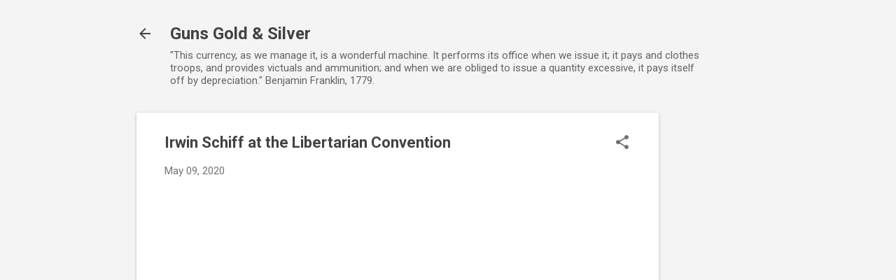

--- FILE ---
content_type: text/html; charset=utf-8
request_url: https://www.google.com/recaptcha/api2/aframe
body_size: 269
content:
<!DOCTYPE HTML><html><head><meta http-equiv="content-type" content="text/html; charset=UTF-8"></head><body><script nonce="O6vDBkhYqFPLfouVBTCR0g">/** Anti-fraud and anti-abuse applications only. See google.com/recaptcha */ try{var clients={'sodar':'https://pagead2.googlesyndication.com/pagead/sodar?'};window.addEventListener("message",function(a){try{if(a.source===window.parent){var b=JSON.parse(a.data);var c=clients[b['id']];if(c){var d=document.createElement('img');d.src=c+b['params']+'&rc='+(localStorage.getItem("rc::a")?sessionStorage.getItem("rc::b"):"");window.document.body.appendChild(d);sessionStorage.setItem("rc::e",parseInt(sessionStorage.getItem("rc::e")||0)+1);localStorage.setItem("rc::h",'1769360407755');}}}catch(b){}});window.parent.postMessage("_grecaptcha_ready", "*");}catch(b){}</script></body></html>